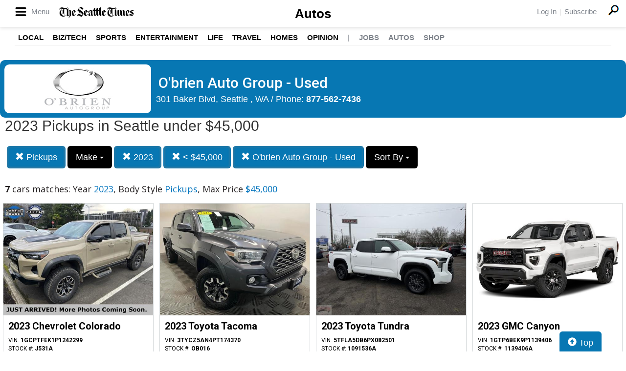

--- FILE ---
content_type: image/svg+xml
request_url: https://autos.seattletimes.com/custom/seattletimes/menu.st.svg
body_size: 305
content:
<svg xmlns="http://www.w3.org/2000/svg" width="25" height="20" viewBox="0 0 25 20"><g class="color-fill" fill="#010101"><path d="M25 2c0 1.104-.896 2-2 2H2C.896 4 0 3.104 0 2s.896-2 2-2h21c1.104 0 2 .896 2 2zM25 10c0 1.104-.896 2-2 2H2c-1.104 0-2-.896-2-2s.896-2 2-2h21c1.104 0 2 .896 2 2zM25 18c0 1.105-.896 2-2 2H2c-1.104 0-2-.896-2-2s.896-2 2-2h21c1.104 0 2 .896 2 2z"/></g></svg>